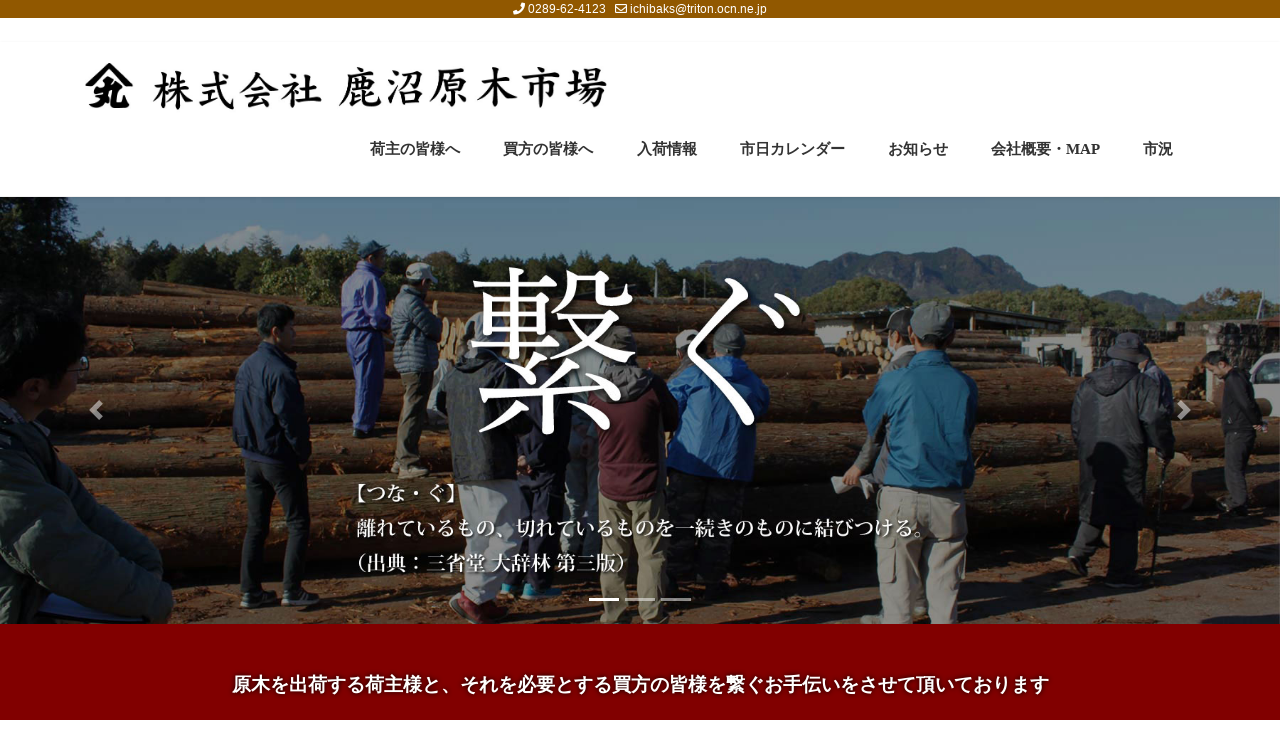

--- FILE ---
content_type: text/html; charset=UTF-8
request_url: http://kanuma-genboku-ichiba.com/wordpress/?paged=2
body_size: 34666
content:
<!DOCTYPE html>
<html lang="ja">
<head>
<meta charset="utf-8">
<meta http-equiv="X-UA-Compatible" content="IE=edge">
<meta name="viewport" content="width=device-width, initial-scale=1">
<title>株式会社 鹿沼原木市場 | 原木の売買はお任せください | 杉・ヒノキ 等｜栃木県 鹿沼市</title>
<link rel='dns-prefetch' href='//s.w.org' />
<link rel="alternate" type="application/rss+xml" title="株式会社 鹿沼原木市場 &raquo; フィード" href="http://kanuma-genboku-ichiba.com/?feed=rss2" />
<link rel="alternate" type="application/rss+xml" title="株式会社 鹿沼原木市場 &raquo; コメントフィード" href="http://kanuma-genboku-ichiba.com/?feed=comments-rss2" />
<meta name="description" content="[ページ目] 原木の売買はお任せください | 杉・ヒノキ 等｜栃木県 鹿沼市" />		<script type="text/javascript">
			window._wpemojiSettings = {"baseUrl":"https:\/\/s.w.org\/images\/core\/emoji\/12.0.0-1\/72x72\/","ext":".png","svgUrl":"https:\/\/s.w.org\/images\/core\/emoji\/12.0.0-1\/svg\/","svgExt":".svg","source":{"concatemoji":"http:\/\/kanuma-genboku-ichiba.com\/wordpress\/wp-includes\/js\/wp-emoji-release.min.js?ver=5.4.18"}};
			/*! This file is auto-generated */
			!function(e,a,t){var n,r,o,i=a.createElement("canvas"),p=i.getContext&&i.getContext("2d");function s(e,t){var a=String.fromCharCode;p.clearRect(0,0,i.width,i.height),p.fillText(a.apply(this,e),0,0);e=i.toDataURL();return p.clearRect(0,0,i.width,i.height),p.fillText(a.apply(this,t),0,0),e===i.toDataURL()}function c(e){var t=a.createElement("script");t.src=e,t.defer=t.type="text/javascript",a.getElementsByTagName("head")[0].appendChild(t)}for(o=Array("flag","emoji"),t.supports={everything:!0,everythingExceptFlag:!0},r=0;r<o.length;r++)t.supports[o[r]]=function(e){if(!p||!p.fillText)return!1;switch(p.textBaseline="top",p.font="600 32px Arial",e){case"flag":return s([127987,65039,8205,9895,65039],[127987,65039,8203,9895,65039])?!1:!s([55356,56826,55356,56819],[55356,56826,8203,55356,56819])&&!s([55356,57332,56128,56423,56128,56418,56128,56421,56128,56430,56128,56423,56128,56447],[55356,57332,8203,56128,56423,8203,56128,56418,8203,56128,56421,8203,56128,56430,8203,56128,56423,8203,56128,56447]);case"emoji":return!s([55357,56424,55356,57342,8205,55358,56605,8205,55357,56424,55356,57340],[55357,56424,55356,57342,8203,55358,56605,8203,55357,56424,55356,57340])}return!1}(o[r]),t.supports.everything=t.supports.everything&&t.supports[o[r]],"flag"!==o[r]&&(t.supports.everythingExceptFlag=t.supports.everythingExceptFlag&&t.supports[o[r]]);t.supports.everythingExceptFlag=t.supports.everythingExceptFlag&&!t.supports.flag,t.DOMReady=!1,t.readyCallback=function(){t.DOMReady=!0},t.supports.everything||(n=function(){t.readyCallback()},a.addEventListener?(a.addEventListener("DOMContentLoaded",n,!1),e.addEventListener("load",n,!1)):(e.attachEvent("onload",n),a.attachEvent("onreadystatechange",function(){"complete"===a.readyState&&t.readyCallback()})),(n=t.source||{}).concatemoji?c(n.concatemoji):n.wpemoji&&n.twemoji&&(c(n.twemoji),c(n.wpemoji)))}(window,document,window._wpemojiSettings);
		</script>
		<style type="text/css">
img.wp-smiley,
img.emoji {
	display: inline !important;
	border: none !important;
	box-shadow: none !important;
	height: 1em !important;
	width: 1em !important;
	margin: 0 .07em !important;
	vertical-align: -0.1em !important;
	background: none !important;
	padding: 0 !important;
}
</style>
	<link rel='stylesheet' id='vkExUnit_common_style-css'  href='http://kanuma-genboku-ichiba.com/wordpress/wp-content/plugins/vk-all-in-one-expansion-unit/assets/css/vkExUnit_style.css?ver=9.16.1.0' type='text/css' media='all' />
<link rel='stylesheet' id='wp-block-library-css'  href='http://kanuma-genboku-ichiba.com/wordpress/wp-includes/css/dist/block-library/style.min.css?ver=5.4.18' type='text/css' media='all' />
<link rel='stylesheet' id='dashicons-css'  href='http://kanuma-genboku-ichiba.com/wordpress/wp-includes/css/dashicons.min.css?ver=5.4.18' type='text/css' media='all' />
<link rel='stylesheet' id='rt-tpg-css'  href='http://kanuma-genboku-ichiba.com/wordpress/wp-content/plugins/the-post-grid/assets/css/thepostgrid.css?ver=2.3.3' type='text/css' media='all' />
<link rel='stylesheet' id='xo-event-calendar-css'  href='http://kanuma-genboku-ichiba.com/wordpress/wp-content/plugins/xo-event-calendar/css/xo-event-calendar.css?ver=2.1.7' type='text/css' media='all' />
<link rel='stylesheet' id='bootstrap-4-style-css'  href='http://kanuma-genboku-ichiba.com/wordpress/wp-content/themes/lightning/library/bootstrap-4/css/bootstrap.min.css?ver=4.3.1' type='text/css' media='all' />
<link rel='stylesheet' id='lightning-design-style-css'  href='http://kanuma-genboku-ichiba.com/wordpress/wp-content/themes/lightning/design-skin/origin2/css/style.css?ver=9.4.1' type='text/css' media='all' />
<style id='lightning-design-style-inline-css' type='text/css'>
.tagcloud a:before { font-family: "Font Awesome 5 Free";content: "\f02b";font-weight: bold; }
.media .media-body .media-heading a:hover { color:#915800; }@media (min-width: 768px){.gMenu > li:before,.gMenu > li.menu-item-has-children::after { border-bottom-color:#810000 }.gMenu li li { background-color:#810000 }.gMenu li li a:hover { background-color:#915800; }} /* @media (min-width: 768px) */.page-header { background-color:#915800; }h2,.mainSection-title { border-top-color:#915800; }h3:after,.subSection-title:after { border-bottom-color:#915800; }ul.page-numbers li span.page-numbers.current { background-color:#915800; }.pager li > a { border-color:#915800;color:#915800;}.pager li > a:hover { background-color:#915800;color:#fff;}.siteFooter { border-top-color:#915800; }dt { border-left-color:#915800; }
</style>
<link rel='stylesheet' id='lightning-common-style-css'  href='http://kanuma-genboku-ichiba.com/wordpress/wp-content/themes/lightning/assets/css/common.css?ver=9.4.1' type='text/css' media='all' />
<link rel='stylesheet' id='lightning-theme-style-css'  href='http://kanuma-genboku-ichiba.com/wordpress/wp-content/themes/lightning_child_sample/style.css?ver=9.4.1' type='text/css' media='all' />
<link rel='stylesheet' id='vk-font-awesome-css'  href='http://kanuma-genboku-ichiba.com/wordpress/wp-content/themes/lightning/inc/font-awesome/package/versions/5/css/all.min.css?ver=5.11.2' type='text/css' media='all' />
<script type='text/javascript' src='http://kanuma-genboku-ichiba.com/wordpress/wp-includes/js/jquery/jquery.js?ver=1.12.4-wp'></script>
<script type='text/javascript'>
;(function($,document,window){$(document).ready(function($){/* Add scroll recognition class */$(window).scroll(function () {var scroll = $(this).scrollTop();if ($(this).scrollTop() > 160) {$('body').addClass('header_scrolled');} else {$('body').removeClass('header_scrolled');}});});})(jQuery,document,window);
</script>
<script type='text/javascript' src='http://kanuma-genboku-ichiba.com/wordpress/wp-includes/js/jquery/jquery-migrate.min.js?ver=1.4.1'></script>
<script type='text/javascript'>
/* <![CDATA[ */
var xo_event_calendar_object = {"ajax_url":"http:\/\/kanuma-genboku-ichiba.com\/wordpress\/wp-admin\/admin-ajax.php","action":"xo_event_calendar_month"};
/* ]]> */
</script>
<script type='text/javascript' src='http://kanuma-genboku-ichiba.com/wordpress/wp-content/plugins/xo-event-calendar/js/ajax.js?ver=2.1.7'></script>
<link rel='https://api.w.org/' href='http://kanuma-genboku-ichiba.com/index.php?rest_route=/' />
<link rel="EditURI" type="application/rsd+xml" title="RSD" href="http://kanuma-genboku-ichiba.com/wordpress/xmlrpc.php?rsd" />
<link rel="wlwmanifest" type="application/wlwmanifest+xml" href="http://kanuma-genboku-ichiba.com/wordpress/wp-includes/wlwmanifest.xml" /> 
<meta name="generator" content="WordPress 5.4.18" />
<link rel="canonical" href="http://kanuma-genboku-ichiba.com/?page=2" />
<link rel='shortlink' href='http://kanuma-genboku-ichiba.com/' />
<link rel="alternate" type="application/json+oembed" href="http://kanuma-genboku-ichiba.com/index.php?rest_route=%2Foembed%2F1.0%2Fembed&#038;url=http%3A%2F%2Fkanuma-genboku-ichiba.com%2F" />
<link rel="alternate" type="text/xml+oembed" href="http://kanuma-genboku-ichiba.com/index.php?rest_route=%2Foembed%2F1.0%2Fembed&#038;url=http%3A%2F%2Fkanuma-genboku-ichiba.com%2F&#038;format=xml" />
<meta name="cdp-version" content="1.4.9" /><style id="lightning-color-custom-for-plugins" type="text/css">/* ltg theme common */.color_key_bg,.color_key_bg_hover:hover{background-color: #915800;}.color_key_txt,.color_key_txt_hover:hover{color: #915800;}.color_key_border,.color_key_border_hover:hover{border-color: #915800;}.color_key_dark_bg,.color_key_dark_bg_hover:hover{background-color: #810000;}.color_key_dark_txt,.color_key_dark_txt_hover:hover{color: #810000;}.color_key_dark_border,.color_key_dark_border_hover:hover{border-color: #810000;}</style><style id="lightning-common-style-custom" type="text/css">/* ltg common custom */ .bbp-submit-wrapper .button.submit,.woocommerce a.button.alt:hover,.woocommerce-product-search button:hover,.woocommerce button.button.alt { background-color:#810000 ; }.bbp-submit-wrapper .button.submit:hover,.woocommerce a.button.alt,.woocommerce-product-search button,.woocommerce button.button.alt:hover { background-color:#915800 ; }.woocommerce ul.product_list_widget li a:hover img { border-color:#915800; }.veu_color_txt_key { color:#810000 ; }.veu_color_bg_key { background-color:#810000 ; }.veu_color_border_key { border-color:#810000 ; }.btn-default { border-color:#915800;color:#915800;}.btn-default:focus,.btn-default:hover { border-color:#915800;background-color: #915800; }.btn-primary { background-color:#915800;border-color:#810000; }.btn-primary:focus,.btn-primary:hover { background-color:#810000;border-color:#915800; }/* sidebar child menu display */.localNav ul ul.children{ display:none; }.localNav ul li.current_page_ancestor ul.children,.localNav ul li.current_page_item ul.children,.localNav ul li.current-cat ul.children{ display:block; }</style><link rel="icon" href="http://kanuma-genboku-ichiba.com/wordpress/wp-content/uploads/2020/04/cropped-favicon-32x32.png" sizes="32x32" />
<link rel="icon" href="http://kanuma-genboku-ichiba.com/wordpress/wp-content/uploads/2020/04/cropped-favicon-192x192.png" sizes="192x192" />
<link rel="apple-touch-icon" href="http://kanuma-genboku-ichiba.com/wordpress/wp-content/uploads/2020/04/cropped-favicon-180x180.png" />
<meta name="msapplication-TileImage" content="http://kanuma-genboku-ichiba.com/wordpress/wp-content/uploads/2020/04/cropped-favicon-270x270.png" />
		<style type="text/css" id="wp-custom-css">
			div.sikyou a {
	color:#6193bf;
	font-weight:bold;
}
.gMenu>li .gMenu_name {
	font-family: 'Noto Serif JP', serif;
	font-size:125%;
}		</style>
		
</head>
	<div class="header-text" style"text-align:center;font-weight:lighter;"><i class="fas fa-phone"></i> <a href="tel:0289624123">0289-62-4123</a>   <a href="mailto:ichibaks@triton.ocn.ne.jp"><i class="far fa-envelope"></i> ichibaks@triton.ocn.ne.jp</a></div>　	
<body class="home paged page-template-default page page-id-6 paged-2 page-paged-2 post-name-%e3%83%88%e3%83%83%e3%83%97%e3%83%9a%e3%83%bc%e3%82%b8 post-type-page bootstrap4 device-pc fa_v5_css">
			
<header class="siteHeader">
	<div class="container siteHeadContainer">
		<div class="header-section">

		</div>
		<div class="navbar-header">
						<h1 class="navbar-brand siteHeader_logo">
			<a href="http://kanuma-genboku-ichiba.com/">
				<span><img src="http://kanuma-genboku-ichiba.com/wordpress/wp-content/uploads/2020/04/header_h1.jpg" alt="株式会社 鹿沼原木市場" /></span>
			</a>
			</h1>
								</div>

		<div id="gMenu_outer" class="gMenu_outer"><nav class="menu-%e3%83%a1%e3%82%a4%e3%83%b3%e3%83%a1%e3%83%8b%e3%83%a5%e3%83%bc-container"><ul id="menu-%e3%83%a1%e3%82%a4%e3%83%b3%e3%83%a1%e3%83%8b%e3%83%a5%e3%83%bc" class="menu gMenu vk-menu-acc"><li id="menu-item-216" class="menu-item menu-item-type-post_type menu-item-object-page"><a href="http://kanuma-genboku-ichiba.com/?page_id=214"><strong class="gMenu_name">荷主の皆様へ</strong></a></li>
<li id="menu-item-30" class="menu-item menu-item-type-post_type menu-item-object-page"><a href="http://kanuma-genboku-ichiba.com/?page_id=11"><strong class="gMenu_name">買方の皆様へ</strong></a></li>
<li id="menu-item-464" class="menu-item menu-item-type-taxonomy menu-item-object-category"><a href="http://kanuma-genboku-ichiba.com/?cat=8"><strong class="gMenu_name">入荷情報</strong></a></li>
<li id="menu-item-357" class="menu-item menu-item-type-post_type menu-item-object-page"><a href="http://kanuma-genboku-ichiba.com/?page_id=74"><strong class="gMenu_name">市日カレンダー</strong></a></li>
<li id="menu-item-342" class="menu-item menu-item-type-custom menu-item-object-custom"><a href="http://kanuma-genboku-ichiba.com/?post_type=info"><strong class="gMenu_name">お知らせ</strong></a></li>
<li id="menu-item-41" class="menu-item menu-item-type-post_type menu-item-object-page"><a href="http://kanuma-genboku-ichiba.com/?page_id=36"><strong class="gMenu_name">会社概要・MAP</strong></a></li>
<li id="menu-item-1278" class="menu-item menu-item-type-post_type_archive menu-item-object-sikyou"><a href="http://kanuma-genboku-ichiba.com/?post_type=sikyou"><strong class="gMenu_name">市況</strong></a></li>
</ul></nav></div>	</div>
	</header>

			<div id="top__fullcarousel" data-interval="3500" class="carousel slide slide-main carousel-fade" data-ride="carousel">


				<!-- Indicators -->
		<ol class="carousel-indicators">
						<li data-target="#top__fullcarousel" data-slide-to="0"></li>
							<li data-target="#top__fullcarousel" data-slide-to="1"></li>
							<li data-target="#top__fullcarousel" data-slide-to="2"></li>
						</ol>
		<div class="carousel-inner">
						<div class="carousel-item item item-1												 active	">

				
				<picture>
											  <source media="(max-width: 767px)" srcset="http://kanuma-genboku-ichiba.com/wordpress/wp-content/uploads/2020/04/top001m_IMG_1996.jpg">
										  <img src="http://kanuma-genboku-ichiba.com/wordpress/wp-content/uploads/2020/04/top001_IMG_1996.jpg" alt="" class="slide-item-img d-block w-100">
					</picture>

					
					
					<div class="slide-text-set mini-content">

					
					<div class="mini-content-container-1 container" style="text-align:left"></div>
					</div><!-- .mini-content -->
			  </div><!-- [ /.item ] -->

											<div class="carousel-item item item-2													">

				
				<picture>
											  <source media="(max-width: 767px)" srcset="http://kanuma-genboku-ichiba.com/wordpress/wp-content/uploads/2020/04/top002m_IMG_1873.jpg">
										  <img src="http://kanuma-genboku-ichiba.com/wordpress/wp-content/uploads/2020/04/top002_IMG_1873.jpg" alt="" class="slide-item-img d-block w-100">
					</picture>

					
					
					<div class="slide-text-set mini-content">

					
					<div class="mini-content-container-2 container" style="text-align:left"></div>
					</div><!-- .mini-content -->
			  </div><!-- [ /.item ] -->

											<div class="carousel-item item item-3													">

				
				<picture>
											  <source media="(max-width: 767px)" srcset="http://kanuma-genboku-ichiba.com/wordpress/wp-content/uploads/2020/04/top003m_IMG_2057.jpg">
										  <img src="http://kanuma-genboku-ichiba.com/wordpress/wp-content/uploads/2020/04/top003_IMG_2057.jpg" alt="" class="slide-item-img d-block w-100">
					</picture>

					
					
					<div class="slide-text-set mini-content">

					
					<div class="mini-content-container-3 container"></div>
					</div><!-- .mini-content -->
			  </div><!-- [ /.item ] -->

														</div><!-- [ /.carousel-inner ] -->

				<a class="carousel-control-prev" href="#top__fullcarousel" role="button" data-slide="prev">
		<span class="carousel-control-prev-icon" aria-hidden="true"></span>
		<span class="sr-only">Previous</span>
	  </a>
	  <a class="carousel-control-next" href="#top__fullcarousel" role="button" data-slide="next">
		<span class="carousel-control-next-icon" aria-hidden="true"></span>
		<span class="sr-only">Next</span>
	  </a>
	
	</div><!-- [ /#top__fullcarousel ] -->
	
<div class="section siteContent">
<div class="container">
<div class="row">

			<div class="col mainSection mainSection-col-one">

			
							<style type="text/css">#ltg_full_wide_title-2.widget {margin-top:0;margin-bottom:0px;background-repeat:no-repeat;}</style><div class="widget widget_ltg_full_wide_title" id="ltg_full_wide_title-2"><div class="widget_ltg_full_wide_title_outer" style="background: #810000;margin-top:0;margin-bottom:40px;"><h2 class="widget_ltg_full_wide_title_title" style="color:#fffffe;text-shadow:0 0 0.3em #000">原木を出荷する荷主様と、それを必要とする買方の皆様を繋ぐお手伝いをさせて頂いております</h2></div></div><div class="widget_text widget widget_custom_html" id="custom_html-5"><div class="textwidget custom-html-widget"><p align="center">
Facebookで最新情報を発信しています。ぜひご覧ください	
</p>
	
<div id="fb-root"></div>
<script async defer crossorigin="anonymous" src="https://connect.facebook.net/ja_JP/sdk.js#xfbml=1&version=v24.0&appId=142203809531508"></script>

<div style="text-align:center;">

<div class="fb-page" data-href="https://www.facebook.com/profile.php?id=61578086578493" data-tabs="timeline" data-width="" data-height="340" data-small-header="true" data-adapt-container-width="true" data-hide-cover="false" data-show-facepile="false"><blockquote cite="https://www.facebook.com/profile.php?id=61578086578493" class="fb-xfbml-parse-ignore"><a href="https://www.facebook.com/profile.php?id=61578086578493">株式会社鹿沼原木市場</a></blockquote></div>

</div></div></div><div class="widget widget_tpg_post_grid" id="widget_tpg_post_grid-2"><h2 class="mainSection-title">入荷情報</h2><div class='container-fluid rt-tpg-container rt-tpg-container-285 ' data-sc-id='285' id='rt-tpg-container-1975554208'><div class='rt-row rt-content-loader layout1'><style type='text/css' media='all'>#rt-tpg-container-1975554208 .rt-detail i,
                        #rt-tpg-container-1975554208 .rt-detail .post-meta-user a,
                        #rt-tpg-container-1975554208 .rt-detail .post-meta-category a{color:#810000;}body .rt-tpg-container .rt-tpg-isotope-buttons .selected{background-color:#810000;}#rt-tpg-container-1975554208 .rt-detail h2.entry-title a,
                         #rt-tpg-container-1975554208 .rt-detail h3.entry-title a,
                         #rt-tpg-container-1975554208 .rt-detail h4.entry-title a{color:#212529;}#rt-tpg-container-1975554208 .rt-detail h2.entry-title a:hover,
                         #rt-tpg-container-1975554208 .rt-detail h3.entry-title a:hover,
                         #rt-tpg-container-1975554208 .rt-detail h4.entry-title a:hover{color:#212529;}#rt-tpg-container-1975554208 .read-more a{border-radius:2px;}</style><div class='rt-col-lg-3 rt-col-md-3 rt-col-sm-6 rt-col-xs-12 rt-equal-height'><div class="rt-holder"><div class="rt-img-holder"><a href="http://kanuma-genboku-ichiba.com/?p=1034"><img class="img-responsive" src="http://kanuma-genboku-ichiba.com/wordpress/wp-content/uploads/2024/04/1712708738357-800x600.jpg" alt="A様出材　スギ　4ｍ　末口40ｃｍ～60ｃｍ　10本予定"></a></div> <div class="rt-detail"><h4 class="entry-title"><a href="http://kanuma-genboku-ichiba.com/?p=1034">A様出材　スギ　4ｍ　末口40ｃｍ～60ｃｍ　10本予定</a></h4></div></div></div><div class='rt-col-lg-3 rt-col-md-3 rt-col-sm-6 rt-col-xs-12 rt-equal-height'><div class="rt-holder"><div class="rt-img-holder"><a href="http://kanuma-genboku-ichiba.com/?p=1009"><img class="img-responsive" src="http://kanuma-genboku-ichiba.com/wordpress/wp-content/uploads/2023/11/CIMG0741-800x600.jpg" alt="K様出材　配列番号740　スギ　4ｍ　56ｃｍ"></a></div> <div class="rt-detail"><h4 class="entry-title"><a href="http://kanuma-genboku-ichiba.com/?p=1009">K様出材　配列番号740　スギ　4ｍ　56ｃｍ</a></h4></div></div></div><div class='rt-col-lg-3 rt-col-md-3 rt-col-sm-6 rt-col-xs-12 rt-equal-height'><div class="rt-holder"><div class="rt-img-holder"><a href="http://kanuma-genboku-ichiba.com/?p=1007"><img class="img-responsive" src="http://kanuma-genboku-ichiba.com/wordpress/wp-content/uploads/2023/11/CIMG0739-800x600.jpg" alt="K様出材　配列番号706　スギ　4ｍ　56ｃｍ"></a></div> <div class="rt-detail"><h4 class="entry-title"><a href="http://kanuma-genboku-ichiba.com/?p=1007">K様出材　配列番号706　スギ　4ｍ　56ｃｍ</a></h4></div></div></div><div class='rt-col-lg-3 rt-col-md-3 rt-col-sm-6 rt-col-xs-12 rt-equal-height'><div class="rt-holder"><div class="rt-img-holder"><a href="http://kanuma-genboku-ichiba.com/?p=1005"><img class="img-responsive" src="http://kanuma-genboku-ichiba.com/wordpress/wp-content/uploads/2023/11/CIMG0737-800x600.jpg" alt="K様出材　配列番号703　スギ　4ｍ　64ｃｍ"></a></div> <div class="rt-detail"><h4 class="entry-title"><a href="http://kanuma-genboku-ichiba.com/?p=1005">K様出材　配列番号703　スギ　4ｍ　64ｃｍ</a></h4></div></div></div></div><div class="rt-pagination"><ul class="pagination"><li><a href='http://kanuma-genboku-ichiba.com/wordpress/' aria-label='Previous'><i class='fa fa-chevron-left' aria-hidden='true'></i></a></li><li><a href='http://kanuma-genboku-ichiba.com/wordpress/'>1</a></li><li class='active'><span>2</span></li><li><a href='http://kanuma-genboku-ichiba.com/wordpress/?paged=3'>3</a></li><li><a href='http://kanuma-genboku-ichiba.com/wordpress/?paged=4'>4</a></li><li><a href='http://kanuma-genboku-ichiba.com/wordpress/?paged=5'>5</a></li><li><a href='http://kanuma-genboku-ichiba.com/wordpress/?paged=6'>6</a></li><li><a href='http://kanuma-genboku-ichiba.com/wordpress/?paged=3'  aria-label='Next'><i class='fa fa-chevron-right' aria-hidden='true'></i></a></li></ul></div></div></div><div class="widget widget_vkexunit_post_list" id="vkexunit_post_list-5"><div class="veu_postList pt_1"><h2 class="mainSection-title">お知らせ</h2><ul class="postList"><li id="post-1272">

		<span class="published postList_date postList_meta_items">2026年1月7日</span><span class="postList_terms postList_meta_items"></span><span class="postList_title entry-title"><a href="http://kanuma-genboku-ichiba.com/?info=2026%e5%b9%b4%e3%80%80%e5%88%9d%e5%b8%82%e3%81%ae%e3%81%8a%e7%9f%a5%e3%82%89%e3%81%9b">2026年　初市のお知らせ</a></span></li>
		<li id="post-1265">

		<span class="published postList_date postList_meta_items">2025年12月17日</span><span class="postList_terms postList_meta_items"></span><span class="postList_title entry-title"><a href="http://kanuma-genboku-ichiba.com/?info=%e5%b9%b4%e6%9c%ab%e5%b9%b4%e5%a7%8b%e4%bc%91%e6%a5%ad%e3%81%ae%e3%81%8a%e7%9f%a5%e3%82%89%e3%81%9b-2">年末年始休業のお知らせ</a></span></li>
		<li id="post-1221">

		<span class="published postList_date postList_meta_items">2025年4月30日</span><span class="postList_terms postList_meta_items"></span><span class="postList_title entry-title"><a href="http://kanuma-genboku-ichiba.com/?info=%e3%82%b4%e3%83%bc%e3%83%ab%e3%83%87%e3%83%b3%e3%82%a6%e3%82%a4%e3%83%bc%e3%82%af%e3%83%bb%e8%87%a8%e6%99%82%e4%bc%91%e6%a5%ad%e3%81%ae%e3%81%8a%e7%9f%a5%e3%82%89%e3%81%9b-2">ゴールデンウイーク・臨時休業のお知らせ</a></span></li>
		</ul></div></div>			
			
			
				
					
						
						<article id="post-6" class="post-6 page type-page status-publish hentry">
						<div class="entry-body">
													</div>
													 </article><!-- [ /#post-6 ] -->

					
				
			
			
						</div><!-- [ /.mainSection ] -->

			
</div><!-- [ /.row ] -->
</div><!-- [ /.container ] -->
</div><!-- [ /.siteContent ] -->
<div class="section sectionBox siteContent_after">
	<div class="container ">
		<div class="row ">
			<div class="col-md-12 ">
			<aside class="widget widget_vkexunit_contact_section" id="vkexunit_contact_section-4"><div class="veu_contact"><section class="veu_contact veu_contentAddSection vk_contact veu_card"><div class="contact_frame veu_card_inner"><p class="contact_txt"><span class="contact_txt_catch">お気軽にお問い合わせください</span><span class="contact_txt_tel veu_color_txt_key"><i class="contact_txt_tel_icon fas fa-phone"></i>0289-62-4123</span><span class="contact_txt_time">8:00-17:00 （日・祝日除く）</span></p><a href="mailto:ichibaks@triton.ocn.ne.jp" class="btn btn-primary btn-lg contact_bt"><span class="contact_bt_txt"><i class="far fa-envelope"></i> メールでのお問い合わせ <i class="far fa-arrow-alt-circle-right"></i></span><span class="contact_bt_subTxt">メールソフトが起動します</span></a></div></section></div></aside>			</div>
		</div>
	</div>
</div>


<footer class="section siteFooter">
	<div class="footerMenu">
	   <div class="container">
					</div>
	</div>
	<div class="container sectionBox">
		<div class="row ">
			<div class="col-md-4"><aside class="widget widget_media_image" id="media_image-2"><img width="800" height="75" src="http://kanuma-genboku-ichiba.com/wordpress/wp-content/uploads/2020/04/hooter_logo-800x75.jpg" class="image wp-image-468  attachment-medium size-medium" alt="" style="max-width: 100%; height: auto;" srcset="http://kanuma-genboku-ichiba.com/wordpress/wp-content/uploads/2020/04/hooter_logo-800x75.jpg 800w, http://kanuma-genboku-ichiba.com/wordpress/wp-content/uploads/2020/04/hooter_logo-1024x96.jpg 1024w, http://kanuma-genboku-ichiba.com/wordpress/wp-content/uploads/2020/04/hooter_logo-600x56.jpg 600w, http://kanuma-genboku-ichiba.com/wordpress/wp-content/uploads/2020/04/hooter_logo-768x72.jpg 768w, http://kanuma-genboku-ichiba.com/wordpress/wp-content/uploads/2020/04/hooter_logo.jpg 1283w" sizes="(max-width: 800px) 100vw, 800px" /></aside><aside class="widget_text widget widget_custom_html" id="custom_html-3"><div class="textwidget custom-html-widget">栃木県鹿沼市栃窪1261-37<br>
TEL：<a href="tel:0289624123">0289-62-4123</a><br>
FAX：0289-65-2575<br>
E-mail：<a href="mailto:ichibaks@triton.ocn.ne.jp">ichibaks@triton.ocn.ne.jp</a></div></aside></div><div class="col-md-4"></div><div class="col-md-4"></div>		</div>
	</div>

	
	<div class="container sectionBox copySection text-center">
			<p>Copyright © 株式会社 鹿沼原木市場 All Rights Reserved.</p>
	</div>
</footer>
		<div id="fixed-bottom-menu">
			<div class="fixed-bottom-menu-container">
				<div class="fixed-bottom-menu-item">
					<a href="http://kanuma-genboku-ichiba.com/wordpress">
					<span class="dashicons dashicons-admin-home"></span><br><span class="fixed-bottom-menu-text">ホーム</span>
					</a>
				</div>
				<div class="fixed-bottom-menu-item">
					<a href="http://kanuma-genboku-ichiba.com/?cat=8">
					<span class="dashicons dashicons-dashicons dashicons-info"></span><br><span class="fixed-bottom-menu-text">入荷情報</span>
					</a>
				</div>
				<div class="fixed-bottom-menu-item">
					<a href="http://kanuma-genboku-ichiba.com/wordpress/?page_id=74">
					<span class="dashicons dashicons-dashicons dashicons-calendar-alt"></span><br><span class="fixed-bottom-menu-text">市日カレンダー</span>
					</a>
				</div>
				<div class="fixed-bottom-menu-item">
					<a href="http://kanuma-genboku-ichiba.com/wordpress/?page_id=36">
					<span class="dashicons dashicons-dashicons dashicons-location-alt"></span><br><span class="fixed-bottom-menu-text">会社概要･MAP</span>
					</a>
				</div>
				<div class="fixed-bottom-menu-item">
					<a href="http://kanuma-genboku-ichiba.com/?post_type=sikyou">
					<span class="dashicons dashicons-dashicons dashicons-analytics"></span><br><span class="fixed-bottom-menu-text">市況</span>
					</a>
				</div>
			</div>
		</div>
		<a href="#top" id="page_top" class="page_top_btn">PAGE TOP</a><div class="vk-mobile-nav-menu-btn">MENU</div><div class="vk-mobile-nav" id="vk-mobile-nav"><aside class="widget vk-mobile-nav-widget widget_media_image" id="media_image-4"><img width="800" height="76" src="http://kanuma-genboku-ichiba.com/wordpress/wp-content/uploads/2020/04/header_h1-800x76.jpg" class="image wp-image-467  attachment-medium size-medium" alt="" style="max-width: 100%; height: auto;" srcset="http://kanuma-genboku-ichiba.com/wordpress/wp-content/uploads/2020/04/header_h1-800x76.jpg 800w, http://kanuma-genboku-ichiba.com/wordpress/wp-content/uploads/2020/04/header_h1-1024x98.jpg 1024w, http://kanuma-genboku-ichiba.com/wordpress/wp-content/uploads/2020/04/header_h1-600x57.jpg 600w, http://kanuma-genboku-ichiba.com/wordpress/wp-content/uploads/2020/04/header_h1-768x73.jpg 768w, http://kanuma-genboku-ichiba.com/wordpress/wp-content/uploads/2020/04/header_h1.jpg 1279w" sizes="(max-width: 800px) 100vw, 800px" /></aside><aside class="widget_text widget vk-mobile-nav-widget widget_custom_html" id="custom_html-4"><div class="textwidget custom-html-widget"><div style="text-align:center;">
〒322-0001 栃木県鹿沼市栃窪1261-37</div></div></aside><nav class="global-nav" role="navigation"><ul id="menu-%e3%83%a2%e3%83%90%e3%82%a4%e3%83%ab%e3%83%a1%e3%83%8b%e3%83%a5%e3%83%bc" class="vk-menu-acc  menu"><li id="menu-item-447" class="menu-item menu-item-type-post_type menu-item-object-page menu-item-home current-menu-item page_item page-item-6 current_page_item menu-item-447"><a href="http://kanuma-genboku-ichiba.com/" aria-current="page">トップページ</a></li>
<li id="menu-item-441" class="menu-item menu-item-type-post_type menu-item-object-page menu-item-441"><a href="http://kanuma-genboku-ichiba.com/?page_id=214">荷主の皆様へ</a></li>
<li id="menu-item-445" class="menu-item menu-item-type-post_type menu-item-object-page menu-item-445"><a href="http://kanuma-genboku-ichiba.com/?page_id=11">買方の皆様へ</a></li>
<li id="menu-item-462" class="menu-item menu-item-type-taxonomy menu-item-object-category menu-item-462"><a href="http://kanuma-genboku-ichiba.com/?cat=8">入荷情報</a></li>
<li id="menu-item-442" class="menu-item menu-item-type-post_type menu-item-object-page menu-item-442"><a href="http://kanuma-genboku-ichiba.com/?page_id=74">市日カレンダー</a></li>
<li id="menu-item-525" class="menu-item menu-item-type-custom menu-item-object-custom menu-item-525"><a href="http://kanuma-genboku-ichiba.com/?post_type=info">お知らせ</a></li>
<li id="menu-item-444" class="menu-item menu-item-type-post_type menu-item-object-page menu-item-444"><a href="http://kanuma-genboku-ichiba.com/?page_id=36">会社概要・MAP</a></li>
<li id="menu-item-1277" class="menu-item menu-item-type-post_type_archive menu-item-object-sikyou menu-item-1277"><a href="http://kanuma-genboku-ichiba.com/?post_type=sikyou">市況</a></li>
</ul></nav><aside class="widget vk-mobile-nav-widget widget_vkexunit_contact_section" id="vkexunit_contact_section-5"><div class="veu_contact"><section class="veu_contact veu_contentAddSection vk_contact veu_card"><div class="contact_frame veu_card_inner"><p class="contact_txt"><span class="contact_txt_catch">お気軽にお問い合わせください</span><span class="contact_txt_tel veu_color_txt_key"><i class="contact_txt_tel_icon fas fa-phone"></i>0289-62-4123</span><span class="contact_txt_time">8:00-17:00 （日・祝日除く）</span></p><a href="mailto:ichibaks@triton.ocn.ne.jp" class="btn btn-primary btn-lg contact_bt"><span class="contact_bt_txt"><i class="far fa-envelope"></i> メールでのお問い合わせ <i class="far fa-arrow-alt-circle-right"></i></span><span class="contact_bt_subTxt">メールソフトが起動します</span></a></div></section></div></aside></div><link rel='stylesheet' id='fixed-bottom-menu-css'  href='http://kanuma-genboku-ichiba.com/wordpress/wp-content/plugins/fixed-bottom-menu/css/fixedbottommenu.css?ver=1.00' type='text/css' media='all' />
<style id='fixed-bottom-menu-inline-css' type='text/css'>
.fixed-bottom-menu-text{ font-size:10px; }.fixed-bottom-menu-container { background-color: #915800; }.fixed-bottom-menu-item a { color: #FFFFFF; }.fixed-bottom-menu-item a:hover { color: #CEB696; }@media( min-width: 992px ) { #fixed-bottom-menu{ display: none; }
</style>
<link rel='stylesheet' id='rt-fontawsome-css'  href='http://kanuma-genboku-ichiba.com/wordpress/wp-content/plugins/the-post-grid/assets/vendor/font-awesome/css/font-awesome.min.css?ver=2.3.3' type='text/css' media='all' />
<script type='text/javascript' src='http://kanuma-genboku-ichiba.com/wordpress/wp-content/themes/lightning/assets/js/lightning.min.js?ver=9.4.1'></script>
<script type='text/javascript' src='http://kanuma-genboku-ichiba.com/wordpress/wp-content/themes/lightning/library/bootstrap-4/js/bootstrap.min.js?ver=4.3.1'></script>
<script type='text/javascript' src='http://kanuma-genboku-ichiba.com/wordpress/wp-includes/js/wp-embed.min.js?ver=5.4.18'></script>
<script type='text/javascript'>
/* <![CDATA[ */
var vkExOpt = {"ajax_url":"http:\/\/kanuma-genboku-ichiba.com\/wordpress\/wp-admin\/admin-ajax.php","enable_smooth_scroll":"1"};
/* ]]> */
</script>
<script type='text/javascript' src='http://kanuma-genboku-ichiba.com/wordpress/wp-content/plugins/vk-all-in-one-expansion-unit/assets/js/all.min.js?ver=9.16.1.0'></script>
<script type='text/javascript' src='http://kanuma-genboku-ichiba.com/wordpress/wp-includes/js/imagesloaded.min.js?ver=3.2.0'></script>
<script type='text/javascript' src='http://kanuma-genboku-ichiba.com/wordpress/wp-content/plugins/the-post-grid/assets/vendor/actual-height/jquery.actual.min.js?ver=2.3.3'></script>
<script type='text/javascript'>
/* <![CDATA[ */
var rttpg = {"nonceID":"rttpg_nonce","nonce":"6bf059ddd2","ajaxurl":"http:\/\/kanuma-genboku-ichiba.com\/wordpress\/wp-admin\/admin-ajax.php"};
/* ]]> */
</script>
<script type='text/javascript' src='http://kanuma-genboku-ichiba.com/wordpress/wp-content/plugins/the-post-grid/assets/js/rttpg.js?ver=2.3.3'></script>
<script type='text/javascript'>
(function($){
				$('.rt-tpg-container').on('tpg_item_before_load', function(){});
				$('.rt-tpg-container').on('tpg_item_after_load', function(){});
				$('.rt-tpg-container').on('tpg_loaded', function(){});
			})(jQuery);
</script>
</body>
</html>


--- FILE ---
content_type: text/css
request_url: http://kanuma-genboku-ichiba.com/wordpress/wp-content/themes/lightning_child_sample/style.css?ver=9.4.1
body_size: 7065
content:
@charset "utf-8";
/*
Theme Name: Lightning Child Sample
Theme URI: ★ テーマの公式サイトなどのURL（空欄でも可） ★
Template: lightning
Description: ★ テーマの説明（空欄でも可） ★
Author: ★ テーマ作成者の名前（空欄でも可） ★
Tags: 
Version: 0.1.2
*/

/*フォント設定*/

* {font-family: 'Noto Sans JP', sans-serif;}
h1,h2,h3,h4,h5{font-family: 'Noto Serif JP', serif;font-weight:700;}

a{color:#212529;
text-decoration:none;}
a:hover{text-decoration:underline;
color:#2551a3;}

/*ヘッダー上部*/
.header-text{
	display:block;
	width:100%;
	background-color:#915800;
	color:#fff;
	text-align:center;
	font-size:12px;
	font-weight:lighter;
}
.header-text a{
	color:#fff;
	text-decoration:none;
}
.header-text a:hover{
	color:#fff;
	text-decoration:underline;
}
/*全幅コピー*/
.widget_ltg_full_wide_title_title {
	font-size:1.2em;
	padding:0;
}
@media all and (max-width:991.98px){
	.widget_ltg_full_wide_title_title {
	font-size:1em;
	padding:0;
}
}
/*隙間埋め*/
.carousel {
    border-bottom:none;
    }
.home .siteContent {
 padding-top:0 !important;
    }
/*トップ入荷情報*/
.rt-pagination{display:none;}
#vkexunit_button-3{width:300px;margin:0 auto 50px;}
h4.entry-title{font-size:14px !important;font-weight:normal;margin:0;}
#widget_tpg_post_grid-2{margin-bottom:0;}
/*トップお知らせ*/
.veu_postList .postList_terms a {display:none;}
/*固定ページh1*/
.page-header{
	background-color:#810000;
}
/*トップページh2*/
h2.mainSection-title{text-align:center;}
/*トップボタン*/
a.topbtn:hover{opacity:0.7;
transition: 1s ;}
/*問合せボタン*/
a.btn-primary{background-color:#810000;
border-color:#915800;}
a:hover.btn.btn-primary.btn-lg.contact_bt{background-color:#915800;border-color:#810000;}
.contact_bt_txt{font-family: 'Noto Serif JP', serif;font-weight:700;}
.contact_txt_tel veu_color_txt_key,
.tel-number a {color:#810000;text-decoration:none;}
/*ShowPosts見出し*/
/*h5.wp-show-posts-entry-title{font-family: 'Noto Serif JP', serif;font-size:1em; }*/
/*投稿ページフッターカテゴリー*/
.entry-meta-dataList{display:none;}
/*カテゴリー非表示*/
.entry-meta_items_term a {display:none;}
/*ページ送り*/
.custam_navi_left a,.custam_navi_right a{
  border: 1px #ddd solid;
	width:100%;
  display: block;
  text-decoration: none;
  padding: 15px;
	margin-bottom:10px;	
}
.custam_navi_right{text-align:right}
.custam_navi_left a:hover,.custam_navi_right a:hover{
	color:#915800;
  border: 1px #915800 solid;}

/*Table*/
th {font-weight:700 !important;}
/*tableモバイル用*/

table {
  border-collapse: collapse;
}
@media (max-width: 768px) {

table td, table th {
  width: 100%;
  padding: 8px;
  display: block;
}}

/*FAQ*/
.faq dt{
  padding-bottom: 5px;
  margin-bottom: 5px;
  border-bottom: 1px dotted;
border-left:none;
  font-weight: bold;
}
.faq dt:before{
  content: "Q";
	font-family: 'Noto Serif JP', serif;
 font-weight:normal;
background: #810000;
  color: #fff;
  width: 1.5em;
  height: 1.5em;
  line-height: 1.6;
  text-align: center;
  display: inline-block;
  border-radius: 1em;
  margin-right: .5em;
}
.faq dd{
  margin-bottom: 2em;
	border-left:none;
}
.faq dd:last-child{
  margin-bottom: 0;
}
/*トップに戻るボタン*/
.page_top_btn {background:#810000;
	background-image: url(http://www.kanuma-genboku-ichiba.com/wordpress/wp-content/plugins/vk-all-in-one-expansion-unit/assets/images/to-top-btn-icon.svg); margin-bottom:2rem;}

/*投稿ページ*/
h1.media-heading a {font-family: 'Noto Serif JP', serif;font-weight:700;}
.page-header_pageTitle{font-family: 'Noto Serif JP', serif;font-weight:700;}

/*カテゴリー表示*/
.vk_post_imgOuter_singleTermLabel{display:none;}

/*カレンダー色変更*/
.xo-event-calendar table.xo-month > thead th.saturday{color:#2551a3;}
.xo-event-calendar table.xo-month > thead th.sunday {color:#a7212c;}
.xo-event-calendar table.xo-month thead tr {background:#eee;}
/*Calendar Year*/
#calendar-year .xo-months {
	display: grid;
	grid-template-columns: repeat(3, 1fr);
	column-gap: 15px;
	row-gap: 5px;
}
#calendar-year .month-event,
#calendar-year .month-event-space {
	display: none;
}
#calendar-year .other-month {
	display:none;
}
#calendar-year table.xo-month .month-dayname td div,
#calendar-year table.xo-month .month-week,
#calendar-year table.xo-month thead {
	line-height: 1.5em;
	height: 1.5em;
}
#calendar-year table.xo-month .month-dayname td div {
	padding: 0;
	text-align: center;
	font-size: 1em;
}
#calendar-year .xo-event-calendar table.xo-month .month-dayname td div,
#calendar-year .xo-event-calendar table.xo-month .month-dayname td div.today {
	color: #333;
	font-weight: normal;
}

@media (max-width: 768px) {
	#calendar-year .xo-months {
		grid-template-columns: repeat(1, 1fr);
	}
}

/* Calendar caption */
#calendar-year .xo-month .month-header span.calendar-caption {
	font-size: 0;
}
#calendar-year .xo-month .month-header span.calendar-caption:before {
	font-size: 20px;
}
#calendar-year .xo-month-wrap:nth-child(1) table.xo-month .month-header span.calendar-caption:before {
	content: "1月";
}
#calendar-year .xo-month-wrap:nth-child(2) table.xo-month .month-header span.calendar-caption:before {
	content: "2月";
}
#calendar-year .xo-month-wrap:nth-child(3) table.xo-month .month-header span.calendar-caption:before {
	content: "3月";
}
#calendar-year .xo-month-wrap:nth-child(4) table.xo-month .month-header span.calendar-caption:before {
	content: "4月";
}
#calendar-year .xo-month-wrap:nth-child(5) table.xo-month .month-header span.calendar-caption:before {
	content: "5月";
}
#calendar-year .xo-month-wrap:nth-child(6) table.xo-month .month-header span.calendar-caption:before {
	content: "6月";
}
#calendar-year .xo-month-wrap:nth-child(7) table.xo-month .month-header span.calendar-caption:before {
	content: "7月";
}
#calendar-year .xo-month-wrap:nth-child(8) table.xo-month .month-header span.calendar-caption:before {
	content: "8月";
}
#calendar-year .xo-month-wrap:nth-child(9) table.xo-month .month-header span.calendar-caption:before {
	content: "9月";
}
#calendar-year .xo-month-wrap:nth-child(10) table.xo-month .month-header span.calendar-caption:before {
	content: "10月";
}
#calendar-year .xo-month-wrap:nth-child(11) table.xo-month .month-header span.calendar-caption:before {
	content: "11月";
}
#calendar-year .xo-month-wrap:nth-child(12) table.xo-month .month-header span.calendar-caption:before {
	content: "12月";
}

/*フッター*/

.section.siteFooter{
	background-color:#000;
	color:#f9f9f9;
	padding-bottom:2rem;
}
#custom_html-3 a{
	color:#f9f9f9;
	text-decoration:none;}
#custom_html-3 a:hover{
	text-decoration:underline;}

/*Mobileメニュー*/
.vk-mobile-nav-menu-btn {
    border-color: #333;
	background: url(http://kanuma-genboku-ichiba.com/wordpress/wp-content/themes/lightning_child_sample/MobileMenu02.svg) center;
	background-color:rgba(255,255,255,.8);
	background-size:100%;}
/**/
#main .postList,
.home .mainSection .postList {
    display: block;
    width: 100%;
}

--- FILE ---
content_type: text/css
request_url: http://kanuma-genboku-ichiba.com/wordpress/wp-content/plugins/fixed-bottom-menu/css/fixedbottommenu.css?ver=1.00
body_size: 853
content:
#fixed-bottom-menu {
	position: fixed;
	left: 0;
	bottom: 0;
	width: 100%;
	line-height: 2rem;
	margin: 0;
	padding: 0;
	z-index: 30;
}
.fixed-bottom-menu-container {
	display: -webkit-box;
	display: -webkit-flex;
	display: -moz-box;
	display: -ms-flexbox;
	display: flex;
	flex-diretion: row;
	-webkit-flex-wrap: nowrap;
	-ms-flex-wrap: nowrap;
	flex-wrap: nowrap;
	-webkit-box-align: stretch;
	-webkit-align-items: stretch;
	-moz-box-align: stretch;
	-ms-flex-align: stretch;
	align-items: stretch;
}
.fixed-bottom-menu-item {
	-webkit-flex-basis: 20%;
	-ms-flex-preferred-size: 20%;
	flex-basis: 20%;
	text-align: center;
	-webkit-align-self: baseline;
	-ms-flex-item-align: baseline;
	align-self: baseline;
}
.fixed-bottom-menu-item a {
	display: block;
	padding-top: 0.15rem;
	padding-bottom: 0.15rem;
	line-height: 1rem;
	text-decoration: none;
}


--- FILE ---
content_type: image/svg+xml
request_url: http://kanuma-genboku-ichiba.com/wordpress/wp-content/themes/lightning_child_sample/MobileMenu02.svg
body_size: 1803
content:
<?xml version="1.0" encoding="utf-8"?>
<!-- Generator: Adobe Illustrator 22.1.0, SVG Export Plug-In . SVG Version: 6.00 Build 0)  -->
<svg version="1.1" id="レイヤー_1" xmlns="http://www.w3.org/2000/svg" xmlns:xlink="http://www.w3.org/1999/xlink" x="0px"
	 y="0px" viewBox="0 0 900 900" style="enable-background:new 0 0 900 900;" xml:space="preserve">
<g>
	<rect x="213" y="151" width="474" height="46"/>
</g>
<g>
	<rect x="213" y="301" width="474" height="46"/>
</g>
<g>
	<rect x="213" y="451" width="474" height="46"/>
</g>
<g>
	<g>
		<path d="M248.4,636c-3.1,5.3-7.8,15.5-9.9,20.8c-6.1,15.8-14.9,35.7-26.5,54.4c18.3,14.7,35.5,30.7,49.1,45.2L234.8,786
			c-14.3-16.8-28.6-30.9-44.5-44.9c-17.9,21.4-41.2,43.7-75.8,63.2l-29.6-26.5c33.2-16,57.3-35.1,77.9-59.6
			c-14.5-11.6-33-25.2-54.8-38.4l22.1-26.3c16,9.9,36.3,23.5,53.3,35.7c9-15.1,15.1-30,20.4-45.4c2.1-6.1,4.4-15.5,5.5-21.4
			L248.4,636z"/>
		<path d="M288.7,747.1c8.8,0.6,20.2,1.5,28.8,1.5h117.6c7.6,0,17.6-0.6,25.4-1.5V786c-8.2-0.8-18.9-1.5-25.4-1.5H317.5
			c-8.6,0-20.4,0.6-28.8,1.5V747.1z M306.2,645c8.2,1.1,19.5,1.5,26.9,1.5h85.3c8.8,0,18.7-0.6,24.8-1.5v37
			c-6.3-0.2-17.2-0.8-24.8-0.8h-85.1c-8.4,0-19.5,0.4-27.1,0.8V645z"/>
		<path d="M624.7,765.6c5.7,0,16.8-0.4,22.9-1v32.8c-4.6-0.2-16.4-0.6-22.5-0.6H517c-8,0-13.7,0.2-22.5,0.6v-33
			c5.9,0.6,14.7,1.3,22.5,1.3h63.4c2.9-17,6.7-41.6,7.6-53.1h-51.2c-6.9,0-16.8,0.6-23.3,1.1v-33.4c5.9,0.8,17.4,1.5,23.1,1.5h48.3
			c4.8,0,15.3-1.1,18.5-2.7l24.4,12c-1,3.1-1.9,7.6-2.3,10.1c-1.7,11.5-6.9,44.7-10.1,64.7H624.7z"/>
		<path d="M679.7,690.2c6.7,0.6,20.8,1.5,29.1,1.5H798c7.6,0,15.8-1,20.7-1.5v40.1c-4.4-0.2-13.8-1.3-20.7-1.3h-89.2
			c-9.6,0-22.2,0.6-29.1,1.3V690.2z"/>
	</g>
</g>
<rect x="1743.1" y="609.3" style="fill:none;" width="12" height="18"/>
</svg>


--- FILE ---
content_type: application/x-javascript
request_url: http://kanuma-genboku-ichiba.com/wordpress/wp-content/plugins/the-post-grid/assets/js/rttpg.js?ver=2.3.3
body_size: 4306
content:
(function ($) {
    'use strict';

    window.tpgFixLazyLoad = function ($item) {
        $('.rt-tpg-container').each(function () {
            // jetpack Lazy load
            $(this).find('img.jetpack-lazy-image:not(.jetpack-lazy-image--handled)').each(function () {
                $(this).addClass('jetpack-lazy-image--handled').removeAttr('srcset').removeAttr('data-lazy-src').attr('data-lazy-loaded', 1);
            });

            //
            $(this).find('img.lazyload').each(function () {
                var src = $(this).attr('data-src') || '';
                if (src) {
                    $(this).attr('src', src).removeClass('lazyload').addClass('lazyloaded');
                }
            });
        });
    };

    window.initTpg = function () {
        $(".rt-tpg-container").each(function () {
            var _item = $(this);
            var $isotopeHolder = $(this).find('.tpg-isotope');
            var $isotope = $isotopeHolder.find('.rt-tpg-isotope');
            $isotopeHolder.trigger('tpg_item_before_load');
            tpgFixLazyLoad();
            setTimeout(function () {
                _item.imagesLoaded().progress(function (instance, image) {
                    _item.trigger('tpg_image_loading');
                }).done(function (instance) {
                    _item.trigger('tpg_item_before_load');
                    if ($isotope.length) {
                        $isotope.isotope({
                            itemSelector: '.isotope-item',
                        });
                        _item.trigger('tpg_item_after_load');
                        setTimeout(function () {
                            $isotope.isotope();
                        }, 10);
                        var $isotopeButtonGroup = $isotopeHolder.find('.rt-tpg-isotope-buttons');
                        $isotopeButtonGroup.on('click', 'button', function (e) {
                            e.preventDefault();
                            var filterValue = $(this).attr('data-filter');
                            $isotope.isotope({filter: filterValue});
                            $(this).parent().find('.selected').removeClass('selected');
                            $(this).addClass('selected');
                        });
                    }
                    _item.trigger("tpg_loaded");
                });
            }, 10);
        });
    };
    initTpg();
    $(window).on('resize', function () {
        $(".rt-tpg-container").trigger("tpg_loaded");
    });

    $('.rt-tpg-container').on('tpg_loaded tpg_item_after_load', function () {
        tgpHeightResize();
        overlayIconResizeTpg();
    });

    function tgpHeightResize() {
        var wWidth = $(window).width();
        if (wWidth > 767) {
            $(".rt-tpg-container").each(function () {
                var self = $(this),
                    rtMaxH = 0;
                self.imagesLoaded(function () {
                    self.children('.rt-row').children(".rt-equal-height:not(.rt-col-md-12)").height("auto");
                    self.children('.rt-row').children('.rt-equal-height:not(.rt-col-md-12)').each(function () {
                        var $thisH = $(this).actual('outerHeight');
                        if ($thisH > rtMaxH) {
                            rtMaxH = $thisH;
                        }
                    });
                    self.children('.rt-row').children(".rt-equal-height:not(.rt-col-md-12)").css('height', rtMaxH + "px");

                });
            });
        } else {
            $(".rt-tpg-container").find(".rt-equal-height").height('auto');
        }
    }

    function overlayIconResizeTpg() {
        $(".rt-tpg-container").each(function () {
            $(this).find('.overlay').each(function () {
                var holder_height = $(this).height();
                var target = $(this).children('.link-holder');
                var targetd = $(this).children('.view-details');
                var a_height = target.height();
                var ad_height = targetd.height();
                var h = (holder_height - a_height) / 2;
                var hd = (holder_height - ad_height) / 2;
                target.css('top', h + 'px');
                targetd.css('margin-top', hd + 'px');
            });
        });
    }

})(jQuery);
